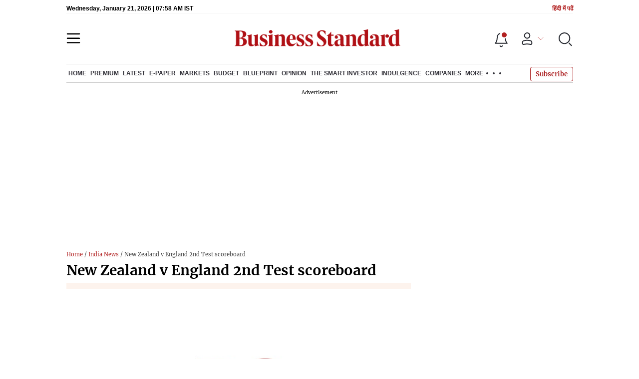

--- FILE ---
content_type: text/html; charset=utf-8
request_url: https://www.google.com/recaptcha/api2/aframe
body_size: 266
content:
<!DOCTYPE HTML><html><head><meta http-equiv="content-type" content="text/html; charset=UTF-8"></head><body><script nonce="Iqr3nrmXlCveKNoggg6qGA">/** Anti-fraud and anti-abuse applications only. See google.com/recaptcha */ try{var clients={'sodar':'https://pagead2.googlesyndication.com/pagead/sodar?'};window.addEventListener("message",function(a){try{if(a.source===window.parent){var b=JSON.parse(a.data);var c=clients[b['id']];if(c){var d=document.createElement('img');d.src=c+b['params']+'&rc='+(localStorage.getItem("rc::a")?sessionStorage.getItem("rc::b"):"");window.document.body.appendChild(d);sessionStorage.setItem("rc::e",parseInt(sessionStorage.getItem("rc::e")||0)+1);localStorage.setItem("rc::h",'1768982331099');}}}catch(b){}});window.parent.postMessage("_grecaptcha_ready", "*");}catch(b){}</script></body></html>

--- FILE ---
content_type: application/javascript; charset=UTF-8
request_url: https://www.business-standard.com/_next/static/chunks/41369.e6c5b5185d08bccd.js
body_size: 1659
content:
(self.webpackChunk_N_E=self.webpackChunk_N_E||[]).push([[41369],{41369:function(e,n,i){"use strict";i.r(n);var t=i(85893),a=i(21591),l=i.n(a),o=i(67294),s=i(5152),d=i.n(s),r=i(68333),c=i(21227),m=i(25935),v=d()((function(){return Promise.all([i.e(25675),i.e(17240)]).then(i.bind(i,17240))}),{loadableGenerated:{webpack:function(){return[17240]}}});n.default=function(e){var n=e.data,i=(e.linkedCatUrlList,e.type),a=e.stindex,s=e.isSubscribed;(0,o.useEffect)((function(){var e=document.getElementById("slides-container-"+i+a),n=document.querySelector(".slide-"+i+a),t=document.getElementById("slide-arrow-prev-"+i+a),l=document.getElementById("slide-arrow-next-"+i+a);l&&l.addEventListener("click",(function(){var i=n.clientWidth;e.scrollLeft+=i})),t&&t.addEventListener("click",(function(){var i=n.clientWidth;e.scrollLeft-=i}))}),[]);var d=n&&n.length>0&&(null===n||void 0===n?void 0:n.map((function(e,n){var d,_,u,p,h,g,w,f,x;return(0,t.jsx)(o.Fragment,{children:(null===e||void 0===e?void 0:e.relation_type)==i&&(0,t.jsx)("div",{className:"d-flex cardlist storylatestnews ".concat(l().storylatestnews," ").concat((null===e||void 0===e?void 0:e.is_paid)&&"Y"==(null===e||void 0===e?void 0:e.is_paid)&&!s?l().storyprem:""," slide-").concat(i+a," "),children:(0,t.jsxs)("a",{href:"".concat((null===e||void 0===e?void 0:e.article_url)?"https://www.business-standard.com"+(null===e||void 0===e?void 0:e.article_url):(null===e||void 0===e||e.articleUrl,null===e||void 0===e?void 0:e.articleUrl)),onClick:function(){(0,c.rO)(e,i)},children:[(0,t.jsx)("div",{className:"alsoReadImage",style:{position:"relative"},children:(0,t.jsx)(t.Fragment,{children:(null===e||void 0===e?void 0:e.article_media_info)?(0,t.jsx)(v,{src:"https://bsmedia.business-standard.com"+(null===e||void 0===e||null===(d=e.article_media_info)||void 0===d?void 0:d.media_relpath)+(null===e||void 0===e||null===(_=e.article_media_info)||void 0===_?void 0:_.media_name),title:(null===e||void 0===e||null===(u=e.article_media_info)||void 0===u?void 0:u.title)?null===e||void 0===e||null===(p=e.article_media_info)||void 0===p?void 0:p.title:null===e||void 0===e?void 0:e.heading1,alt:(null===e||void 0===e||null===(h=e.article_media_info)||void 0===h?void 0:h.title)?null===e||void 0===e||null===(g=e.article_media_info)||void 0===g?void 0:g.title:null===e||void 0===e?void 0:e.heading1,width:336,height:188,imageType:(null===e||void 0===e||null===(w=e.article_media_info)||void 0===w?void 0:w.akamai_image_type)&&""!=(null===e||void 0===e||null===(f=e.article_media_info)||void 0===f?void 0:f.akamai_image_type)?null===e||void 0===e||null===(x=e.article_media_info)||void 0===x?void 0:x.akamai_image_type:r.ZP.Default_Image_Type,loadLazy:!0}):(0,t.jsx)("img",{src:"".concat("https://www.business-standard.com","/assets/web-assets/images/Business_Standard_1_328x185.jpg"),alt:null===e||void 0===e?void 0:e.heading1,title:null===e||void 0===e?void 0:e.heading1,loading:"lazy"})})}),(0,t.jsxs)("h2",{className:"".concat(l().smallcardtitle," smallcardtitle"),style:{cursor:"pointer"},children:[(0,m.ZP)(null===e||void 0===e?void 0:e.heading1),(null===e||void 0===e?void 0:e.is_paid)&&"Y"==(null===e||void 0===e?void 0:e.is_paid)&&!s&&(0,t.jsx)("span",{className:l().premtag,children:"premium"})]})]})},n)},n)})));return(0,t.jsxs)(t.Fragment,{children:[n.find((function(e){return(null===e||void 0===e?void 0:e.relation_type)==i}))&&(0,t.jsx)("div",{className:l().stryalsoread,children:(0,t.jsxs)("div",{className:"".concat(l().recommendsection," recommendsection"),children:[(0,t.jsx)("div",{className:"".concat(l().alsoreadheading," alsoreadheading"),children:(0,t.jsx)("h3",{className:"section-title",children:(0,t.jsx)("span",{children:"other_section"==i?"More From This Section":"Also Read "})})}),(0,t.jsx)("button",{className:"".concat(l().slidearrow," prevBtn"),id:"slide-arrow-next-".concat(i).concat(a)}),(0,t.jsx)("button",{className:"".concat(l().slidearrow," ").concat(l().slidearrownxt," nextBtn"),id:"slide-arrow-prev-".concat(i).concat(a)}),(0,t.jsx)("div",{className:"".concat(l().scrollbarList," ulContainer slides-container"),id:"slides-container-".concat(i).concat(a),children:d})]})}),(0,t.jsx)("style",{dangerouslySetInnerHTML:{__html:" \n                .storylatestnews {flex: 0 0 27%;}\n                .storylatestnews .alsoReadImage { margin: 0 !important; }\n                .storylatestnews .smallcardtitle {padding-bottom: 5px !important; color:#282B32;}\n                .slides-container {\n                  display: flex;\n                  list-style: none;\n                  margin-bottom: 15px !important;\n                  overflow: scroll;\n                  padding: 0;\n                  scroll-behavior: smooth;\n                  width: 100%;\n              }\n                .recommendsection .slides-container {\n                 margin-bottom: 0 !important;\n                }\n               .alsoreadheading h3 {font-size:20px;color: #0D0D0D;}\n\n               .alsoreadheading h3:after {top: 18px;}\n               .recommendsection button {\n                  top: 10px;\n                   }\n                  \n                 @media (max-width:767px) {\n                  .alsoreadheading h3 {font-size:16px !important;color:#0D0D0D;}\n                  .alsoreadheading span {padding-left: 0;}\n                  .alsoreadheading span:after {display: none;}\n                   .storylatestnews {flex: 0 0 40%; margin: 0 0 0 10px !important;}\n                   .alsoreadheading h3:after {\n                   width: 88%;\n                   }\n                   .recommendsection button {\n                   top: 12px;\n                   }\n                  }\n              "}})]})}},21591:function(e){e.exports={stryalsoread:"latestnews_stryalsoread__HlMna",recommendsection:"latestnews_recommendsection__1ZpG_",storylatestnews:"latestnews_storylatestnews___5wnY",storyprem:"latestnews_storyprem__1OTRf",smallcardtitle:"latestnews_smallcardtitle__gdkeR",premtag:"latestnews_premtag__2CnjC",scrollbarList:"latestnews_scrollbarList__Lm9h4",alsoreadheading:"latestnews_alsoreadheading__tScqk",slidearrow:"latestnews_slidearrow__b6nPH",slidearrownxt:"latestnews_slidearrownxt__sEt76"}}}]);

--- FILE ---
content_type: application/javascript; charset=utf-8
request_url: https://fundingchoicesmessages.google.com/f/AGSKWxUaq2ow_UDZDp_fyZEv4pn5zXeYoryYw1Sle7_r7x9SV8e0A40HsZM7kJMzJQOVx7R1smmGYVen0ziFPLJ-AJJyFFkNZGp6fMelm-MoVosJfL_sy3HN58MVn1KkbwJpcyl5vF24fg==?fccs=W251bGwsbnVsbCxudWxsLG51bGwsbnVsbCxudWxsLFsxNzY4OTgyMzI5LDg1NjAwMDAwMF0sbnVsbCxudWxsLG51bGwsW251bGwsWzddXSwiaHR0cHM6Ly93d3cuYnVzaW5lc3Mtc3RhbmRhcmQuY29tL2FydGljbGUvcHRpLXN0b3JpZXMvbmV3LXplYWxhbmQtdi1lbmdsYW5kLTJuZC10ZXN0LXNjb3JlYm9hcmQtMTE5MTEzMDAwMjI0XzEuaHRtbCIsbnVsbCxbWzgsIjlvRUJSLTVtcXFvIl0sWzksImVuLVVTIl0sWzE5LCIyIl0sWzE3LCJbMF0iXSxbMjQsIiJdLFsyOSwiZmFsc2UiXV1d
body_size: -206
content:
if (typeof __googlefc.fcKernelManager.run === 'function') {"use strict";this.default_ContributorServingResponseClientJs=this.default_ContributorServingResponseClientJs||{};(function(_){var window=this;
try{
var QH=function(a){this.A=_.t(a)};_.u(QH,_.J);var RH=_.ed(QH);var SH=function(a,b,c){this.B=a;this.params=b;this.j=c;this.l=_.F(this.params,4);this.o=new _.dh(this.B.document,_.O(this.params,3),new _.Qg(_.Qk(this.j)))};SH.prototype.run=function(){if(_.P(this.params,10)){var a=this.o;var b=_.eh(a);b=_.Od(b,4);_.ih(a,b)}a=_.Rk(this.j)?_.be(_.Rk(this.j)):new _.de;_.ee(a,9);_.F(a,4)!==1&&_.G(a,4,this.l===2||this.l===3?1:2);_.Fg(this.params,5)&&(b=_.O(this.params,5),_.hg(a,6,b));return a};var TH=function(){};TH.prototype.run=function(a,b){var c,d;return _.v(function(e){c=RH(b);d=(new SH(a,c,_.A(c,_.Pk,2))).run();return e.return({ia:_.L(d)})})};_.Tk(8,new TH);
}catch(e){_._DumpException(e)}
}).call(this,this.default_ContributorServingResponseClientJs);
// Google Inc.

//# sourceURL=/_/mss/boq-content-ads-contributor/_/js/k=boq-content-ads-contributor.ContributorServingResponseClientJs.en_US.9oEBR-5mqqo.es5.O/d=1/exm=kernel_loader,loader_js_executable/ed=1/rs=AJlcJMwtVrnwsvCgvFVyuqXAo8GMo9641A/m=web_iab_tcf_v2_signal_executable
__googlefc.fcKernelManager.run('\x5b\x5b\x5b8,\x22\x5bnull,\x5b\x5bnull,null,null,\\\x22https:\/\/fundingchoicesmessages.google.com\/f\/AGSKWxUbNiLmL_qTE2CKfW7SjHjHT7Aq_n3Qh3hJUVB7Gq9h8WihYzXxETKZVUdIpIE4O9K5G24NDuDXh4oUh5MDNizpTJmlbXecrpfY_A2UUQZsGPE9-IdkHQ4yqF5uoqfUzVyaCrGRow\\\\u003d\\\\u003d\\\x22\x5d,null,null,\x5bnull,null,null,\\\x22https:\/\/fundingchoicesmessages.google.com\/el\/AGSKWxXBpquyZ9Xm-DYaUIjjGOlrgqJTE5lW3xLeE9UsMT_KJdDeI9m8beoQL5w8E1RZRoCDQud1iY2QSWNxwwDnrmo_5YY4lxnyBsCJD9WXSIT4UyN0VJAQU7amzVFPVJqYiwZKX--UeQ\\\\u003d\\\\u003d\\\x22\x5d,null,\x5bnull,\x5b7\x5d\x5d\x5d,\\\x22business-standard.com\\\x22,1,\\\x22en\\\x22,null,null,null,null,1\x5d\x22\x5d\x5d,\x5bnull,null,null,\x22https:\/\/fundingchoicesmessages.google.com\/f\/AGSKWxVXPyZps7y18ZfJJciICNy-KOld8cscOn1gf89LmGPvmWeDxBatHjUZRphezhUJqpOYM0n7J4xKlf5SUK2pFHBIagBh4azMWSPsyY2G9JCBRWtPnPbRMuChs9T-r-apN-kCaSRySQ\\u003d\\u003d\x22\x5d\x5d');}

--- FILE ---
content_type: application/javascript; charset=UTF-8
request_url: https://www.business-standard.com/_next/static/chunks/99193.61749f7ebd2a52ae.js
body_size: 1985
content:
"use strict";(self.webpackChunk_N_E=self.webpackChunk_N_E||[]).push([[99193,10820],{69245:function(e,n,t){t.r(n);var i=t(85893),d=t(5152),o=t.n(d),r=t(9473),l=t(95992),a=t(17539),s=t(67294),c=t(85518),u=t(11163),v=o()((function(){return t.e(62871).then(t.bind(t,62871))}),{loadableGenerated:{webpack:function(){return[62871]}},ssr:!1}),_=o()((function(){return Promise.all([t.e(53808),t.e(14393)]).then(t.bind(t,14393))}),{loadableGenerated:{webpack:function(){return[14393]}},ssr:!1});n.default=function(e){var n=e.script,t=(e.Mobilescript,e.articlePage),d=void 0===t?0:t,o=e.RightbarBlockId,p=void 0===o?"":o,b=e.loadAdOnScroll,f=void 0===b||b,g=e.budgetPusher,h=void 0!==g&&g,m=e.floatingAd,y=void 0!==m&&m,x=e.isNoBanner,w=void 0===x?"N":x,j=e.showInTab,k=void 0!==j&&j,E=(0,u.useRouter)(),S=(0,r.v9)(l.tT),I=(0,a.checkUserSubscription)(null===S||void 0===S?void 0:S.subscriptionDetails),P=(0,s.useState)(""),C=P[0],N=P[1],A=(0,s.useState)(""),B=A[0],z=A[1],F=(0,s.useMemo)((function(){return[]}),[]),L=new Set(["below_article_content","promoted_stories","above_article_heading","between_article_content_1","between_article_content_2","between_article_content_3","between_article_content_4","between_article_content_5","between_article_content_6","between_article_content_7","between_article_content_8","between_article_content_9","between_article_content_10","rightbar","above_feature_image_banner","right_pusher","header","footer"]);(0,s.useEffect)((function(){if("string"===typeof n)N(n);else if("undefined"!==typeof n){var e=E.asPath;if("Y"===(null===n||void 0===n?void 0:n.is_override_banner)&&e.includes(".html")){var t,i=e.split("-").pop().replace("_1.html","");if(null===n||void 0===n?void 0:n.article_ids.includes(i))if(z(null===n||void 0===n?void 0:n.bannerPosition),(null===n||void 0===n?void 0:n.override_banner_details.length)>0)null===n||void 0===n||null===(t=n.override_banner_details)||void 0===t||t.map((function(e,n){(c.UA&&"mobile"===e.device_type||c.nI&&"desktop"===e.device_type||c.Em&&"ipad"===e.device_type||c.Em&&k&&"mobile"===e.device_type)&&O(e.user_type,e.con_banner_code)}))}else{var d,o;if("inside_banner"in n===!0&&(null===n||void 0===n||null===(d=n.inside_banner)||void 0===d?void 0:d.length)>0)z(null===n||void 0===n?void 0:n.bannerPosition),null===n||void 0===n||null===(o=n.inside_banner)||void 0===o||o.map((function(e,n){(c.UA&&"mobile"===e.device_type||c.nI&&"desktop"===e.device_type||c.Em&&"ipad"===e.device_type||c.Em&&k&&"mobile"===e.device_type)&&O(e.user_type,e.con_banner_code)}));else"inside_banner"in n===!1&&"bannerCode"in n===!0?N(null===n||void 0===n?void 0:n.bannerCode):"inside_banner"in n===!1&&"bannerCode"in n===!1&&N(n)}}else N("")}),[E.asPath]);var O=function(e,n){if(n=n.replace(/<script async src="https:\/\/securepubads\.g\.doubleclick\.net\/tag\/js\/gpt\.js"><\/script>/g,""),f){var t=function(){I&&"Paid"===e?N(n):I||"Free"!==e?"Both"===e&&N(n):N(n)};return window.addEventListener("scroll",t,{once:!0,passive:!0}),function(){return window.removeEventListener("scroll",t)}}I&&"Paid"===e?N(n):I||"Free"!==e?"Both"===e&&N(n):N(n)},Y=function(e){if((null===C||void 0===C?void 0:C.indexOf(e))>=0)return C.substr(C.indexOf(e)+e.length+1,C.length).split('"').filter((function(e){return e}))[0].replace(/\\/g,"")};return(0,i.jsx)(i.Fragment,{children:"undefined"===typeof C||""===C?"":function(){if("undefined"==typeof C||-1==(null===C||void 0===C?void 0:C.search("adsbygoogle"))){if("undefined"!=typeof C&&(null===C||void 0===C?void 0:C.search("googletag.defineSlot"))){var e=function(e){if(e.search("googletag.defineSlot")){var n,t,i=e.substr(e.indexOf("googletag.defineSlot(")+"googletag.defineSlot(".length).split(")")[0].replace(/['"]+/g,"").replace(/\[/g,"").replace(/]/g,"").split(",");return{path:null===(n=i[0])||void 0===n?void 0:n.trim(),size:[parseInt(i[1]),parseInt(i[2])],id:null===(t=i[3])||void 0===t?void 0:t.trim()}}}(C);return L.has(B)?(0,i.jsx)(i.Fragment,{children:0===d?(0,i.jsx)("div",{className:"top_pusher"===B?"topads":"below_article_content"===B||"promoted_stories"===B||"above_article_heading"===B||"rightbar"===B||"header"===B||B.includes("between_article_content")?"":"advertisement-bg",style:{minHeight:e.size[1]},children:(0,i.jsx)("div",{className:"Y"==w?"d-none":"ads-blk 1",children:(0,i.jsx)(_,{script:C})})}):function(n,t){if(!F.includes(t)){F.push(t);var i=window.googletag||{};i.cmd=i.cmd||[],i.cmd.push((function(){var t=i.defineSlot(e.path,e.size).setTargeting("test","infinitescroll").addService(i.pubads()),d=document.createElement("div");n.includes("rightbar")||n.includes("above_article_heading")||d.classList.add("advertisement-bg"),n.includes("above_feature_image_banner")&&(d.style.minHeight="60px"),n.includes("between_article_content")&&d.classList.add("storyadsprg");var o=document.createElement("div"),r=t.getSlotElementId();o.id=r,document.getElementById(n).appendChild(d).appendChild(o),i.display(r),i.pubads().refresh([t])}))}}(B+"-"+p+d,d)}):(0,i.jsxs)("div",{id:y?"floatAd":"",style:y?{textAlign:"center",position:"fixed",bottom:"-14px",right:"10%",zIndex:"99",display:"block"}:{textAlign:"center"},children:[y&&(0,i.jsx)("p",{style:{position:"absolute",top:"40px",fontSize:"9px",right:"0px",cursor:"pointer"},onClick:function(){return document.getElementById("floatAd").remove()},children:"Close[x]"}),(0,i.jsx)("div",{className:"Y"==w?"d-none":"ads-blk 2",children:(0,i.jsx)(_,{script:C,budgetPusher:h})})]})}return(0,i.jsx)("div",{className:"Y"==w?"d-none":"ads-blk 3",children:(0,i.jsx)(_,{script:C})})}var t=Y("data-ad-client="),o=Y("data-ad-slot="),r=Y("style=");if(t&&o)return(0,i.jsx)(i.Fragment,{children:"below_article_content"!=(null===n||void 0===n?void 0:n.bannerPosition)&&"382"!=(null===n||void 0===n?void 0:n.bannerId)&&(0,i.jsxs)("div",{className:"storytop-ads ads-align",children:["  ",(0,i.jsx)("div",{className:"advertisement-bg ads-stry",children:(0,i.jsx)(v,{adClient:t,adSlot:o,styles:r})})]})})}()})}}}]);